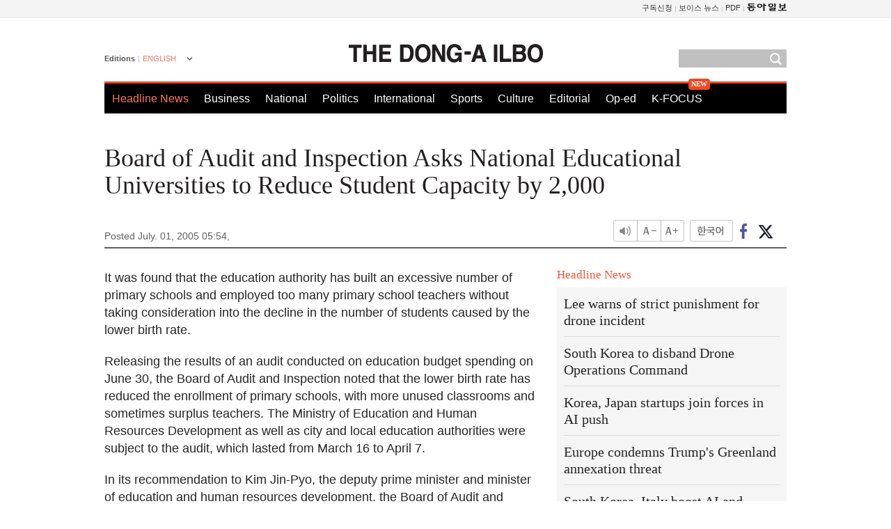

--- FILE ---
content_type: text/html; charset=utf-8
request_url: https://www.google.com/recaptcha/api2/aframe
body_size: 267
content:
<!DOCTYPE HTML><html><head><meta http-equiv="content-type" content="text/html; charset=UTF-8"></head><body><script nonce="y8BDosI4oOMqbLQgLPX6_A">/** Anti-fraud and anti-abuse applications only. See google.com/recaptcha */ try{var clients={'sodar':'https://pagead2.googlesyndication.com/pagead/sodar?'};window.addEventListener("message",function(a){try{if(a.source===window.parent){var b=JSON.parse(a.data);var c=clients[b['id']];if(c){var d=document.createElement('img');d.src=c+b['params']+'&rc='+(localStorage.getItem("rc::a")?sessionStorage.getItem("rc::b"):"");window.document.body.appendChild(d);sessionStorage.setItem("rc::e",parseInt(sessionStorage.getItem("rc::e")||0)+1);localStorage.setItem("rc::h",'1769030282122');}}}catch(b){}});window.parent.postMessage("_grecaptcha_ready", "*");}catch(b){}</script></body></html>

--- FILE ---
content_type: application/javascript; charset=utf-8
request_url: https://fundingchoicesmessages.google.com/f/AGSKWxXBHUID1nR6zCfyOoSiuMj7UFJ4eVvBogS_pmcssxre9ZvMq5l2ISga1ZurRRi6yhmw3vXMzEsb9MaXsc7JStEexB-F4f5ig6rzHAWTCDMJvHsns9OD_0lc27rCDTZ8VfU1dcwNHHz3ulm5k-znhN1dnqXnrXoTlJi_WPA6UgJ3MDoqb47J9IlYGHqo/_/valueclickvert.?advertiserid=/reklama3.?file=ads&/ads/popup.
body_size: -1291
content:
window['c8983bcc-2a31-478a-a3a9-9f202530ecd8'] = true;